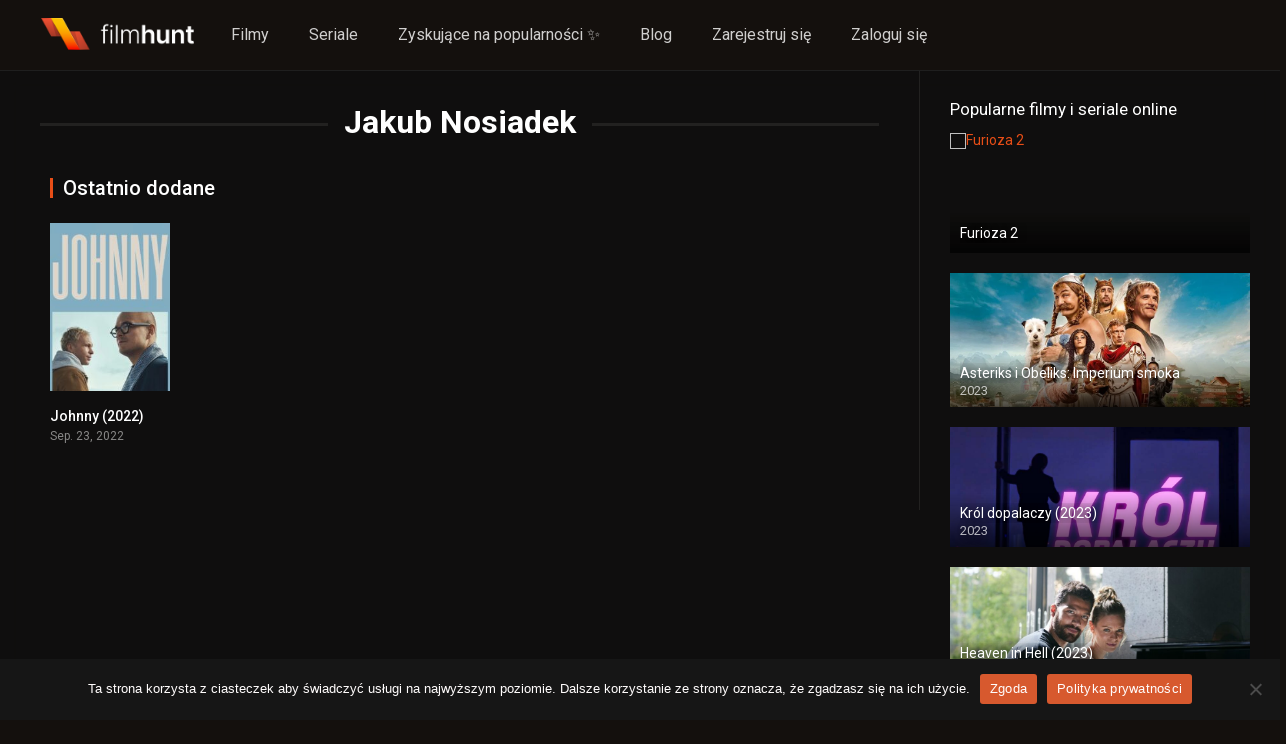

--- FILE ---
content_type: text/html; charset=UTF-8
request_url: https://filmhunt.pl/obsada/jakub-nosiadek/
body_size: 14267
content:
<!DOCTYPE html><html lang="pl-PL"><head><meta charset="UTF-8" /><link rel="stylesheet" media="print" onload="this.onload=null;this.media='all';" id="ao_optimized_gfonts" href="https://fonts.googleapis.com/css?family=Roboto%3A300%2C400%2C500%2C700&amp;display=swap"><link rel='apple-touch-icon' href='https://filmhunt.pl/wp-content/uploads/2023/02/filmhunt-favicon.jpg'/><meta name="apple-mobile-web-app-capable" content="yes"><meta name="apple-mobile-web-app-status-bar-style" content="black"><meta name="mobile-web-app-capable" content="yes"><meta name="viewport" content="width=device-width, initial-scale=1, shrink-to-fit=no"> <!-- mylead-verification: 36845a28d2e6f55fe27712e8b07c80cd --><meta name="theme-color" content="#000000"><link rel='shortcut icon' href='https://filmhunt.pl/wp-content/uploads/2023/02/filmhunt-favicon.jpg' type='image/x-icon' /><meta name='robots' content='index, follow, max-image-preview:large, max-snippet:-1, max-video-preview:-1' /> <!-- This site is optimized with the Yoast SEO plugin v24.4 - https://yoast.com/wordpress/plugins/seo/ --><link media="all" href="https://filmhunt.pl/wp-content/cache/autoptimize/autoptimize_1c74b51dece7aca3174a164378f30f93.php" rel="stylesheet"><title>Aktor Jakub Nosiadek - FilmHunt</title><meta name="description" content="- FilmHunt - FilmHunt to idealne miejsce dla miłośników kina, którzy szukają najnowszych i najbardziej popularnych filmów wideo na życzenie (VOD). Na naszej stronie znajdziesz ogromną bibliotekę filmów, w tym najnowsze premiery kinowe, kultowe klasyki, a także wiele innych interesujących tytułów." /><link rel="canonical" href="https://filmhunt.pl/obsada/jakub-nosiadek/" /><meta property="og:locale" content="pl_PL" /><meta property="og:type" content="article" /><meta property="og:title" content="Aktor Jakub Nosiadek - FilmHunt" /><meta property="og:description" content="- FilmHunt - FilmHunt to idealne miejsce dla miłośników kina, którzy szukają najnowszych i najbardziej popularnych filmów wideo na życzenie (VOD). Na naszej stronie znajdziesz ogromną bibliotekę filmów, w tym najnowsze premiery kinowe, kultowe klasyki, a także wiele innych interesujących tytułów." /><meta property="og:url" content="https://filmhunt.pl/obsada/jakub-nosiadek/" /><meta property="og:site_name" content="FilmHunt" /><meta property="og:image" content="https://filmhunt.pl/wp-content/uploads/2023/02/filmhunt-cover.jpg" /><meta property="og:image:width" content="1200" /><meta property="og:image:height" content="675" /><meta property="og:image:type" content="image/jpeg" /><meta name="twitter:card" content="summary_large_image" /><meta name="twitter:site" content="@filmhunt_pl" /> <script type="application/ld+json" class="yoast-schema-graph">{"@context":"https://schema.org","@graph":[{"@type":"CollectionPage","@id":"https://filmhunt.pl/obsada/jakub-nosiadek/","url":"https://filmhunt.pl/obsada/jakub-nosiadek/","name":"Aktor Jakub Nosiadek - FilmHunt","isPartOf":{"@id":"https://filmhunt.pl/#website"},"primaryImageOfPage":{"@id":"https://filmhunt.pl/obsada/jakub-nosiadek/#primaryimage"},"image":{"@id":"https://filmhunt.pl/obsada/jakub-nosiadek/#primaryimage"},"thumbnailUrl":"https://filmhunt.pl/wp-content/uploads/2023/05/zbzkNNViy1dH2jCLMok2DmHX8e9.jpg","description":"- FilmHunt - FilmHunt to idealne miejsce dla miłośników kina, którzy szukają najnowszych i najbardziej popularnych filmów wideo na życzenie (VOD). Na naszej stronie znajdziesz ogromną bibliotekę filmów, w tym najnowsze premiery kinowe, kultowe klasyki, a także wiele innych interesujących tytułów.","breadcrumb":{"@id":"https://filmhunt.pl/obsada/jakub-nosiadek/#breadcrumb"},"inLanguage":"pl-PL"},{"@type":"ImageObject","inLanguage":"pl-PL","@id":"https://filmhunt.pl/obsada/jakub-nosiadek/#primaryimage","url":"https://filmhunt.pl/wp-content/uploads/2023/05/zbzkNNViy1dH2jCLMok2DmHX8e9.jpg","contentUrl":"https://filmhunt.pl/wp-content/uploads/2023/05/zbzkNNViy1dH2jCLMok2DmHX8e9.jpg","width":780,"height":1167},{"@type":"BreadcrumbList","@id":"https://filmhunt.pl/obsada/jakub-nosiadek/#breadcrumb","itemListElement":[{"@type":"ListItem","position":1,"name":"Strona główna","item":"https://filmhunt.pl/"},{"@type":"ListItem","position":2,"name":"Jakub Nosiadek"}]},{"@type":"WebSite","@id":"https://filmhunt.pl/#website","url":"https://filmhunt.pl/","name":"FilmHunt","description":"Dla prawdziwych łowców filmowych przygód!","publisher":{"@id":"https://filmhunt.pl/#organization"},"alternateName":"FH","potentialAction":[{"@type":"SearchAction","target":{"@type":"EntryPoint","urlTemplate":"https://filmhunt.pl/?s={search_term_string}"},"query-input":{"@type":"PropertyValueSpecification","valueRequired":true,"valueName":"search_term_string"}}],"inLanguage":"pl-PL"},{"@type":"Organization","@id":"https://filmhunt.pl/#organization","name":"FilmHunt","alternateName":"FH","url":"https://filmhunt.pl/","logo":{"@type":"ImageObject","inLanguage":"pl-PL","@id":"https://filmhunt.pl/#/schema/logo/image/","url":"https://filmhunt.pl/wp-content/uploads/2023/02/filmhunt.jpg","contentUrl":"https://filmhunt.pl/wp-content/uploads/2023/02/filmhunt.jpg","width":440,"height":200,"caption":"FilmHunt"},"image":{"@id":"https://filmhunt.pl/#/schema/logo/image/"},"sameAs":["https://x.com/filmhunt_pl"]}]}</script> <!-- / Yoast SEO plugin. --><link href='https://fonts.gstatic.com' crossorigin='anonymous' rel='preconnect' /><link rel="alternate" type="application/rss+xml" title="FilmHunt &raquo; Kanał z wpisami" href="https://filmhunt.pl/feed/" /><link rel="alternate" type="application/rss+xml" title="FilmHunt &raquo; Kanał z komentarzami" href="https://filmhunt.pl/comments/feed/" /><link rel="alternate" type="application/rss+xml" title="Kanał FilmHunt &raquo; Jakub Nosiadek Obsada" href="https://filmhunt.pl/obsada/jakub-nosiadek/feed/" /><style id='wp-img-auto-sizes-contain-inline-css' type='text/css'>img:is([sizes=auto i],[sizes^="auto," i]){contain-intrinsic-size:3000px 1500px}</style><style id='wp-block-library-inline-css' type='text/css'>:root{--wp-block-synced-color:#7a00df;--wp-block-synced-color--rgb:122,0,223;--wp-bound-block-color:var(--wp-block-synced-color);--wp-editor-canvas-background:#ddd;--wp-admin-theme-color:#007cba;--wp-admin-theme-color--rgb:0,124,186;--wp-admin-theme-color-darker-10:#006ba1;--wp-admin-theme-color-darker-10--rgb:0,107,160.5;--wp-admin-theme-color-darker-20:#005a87;--wp-admin-theme-color-darker-20--rgb:0,90,135;--wp-admin-border-width-focus:2px}@media (min-resolution:192dpi){:root{--wp-admin-border-width-focus:1.5px}}.wp-element-button{cursor:pointer}:root .has-very-light-gray-background-color{background-color:#eee}:root .has-very-dark-gray-background-color{background-color:#313131}:root .has-very-light-gray-color{color:#eee}:root .has-very-dark-gray-color{color:#313131}:root .has-vivid-green-cyan-to-vivid-cyan-blue-gradient-background{background:linear-gradient(135deg,#00d084,#0693e3)}:root .has-purple-crush-gradient-background{background:linear-gradient(135deg,#34e2e4,#4721fb 50%,#ab1dfe)}:root .has-hazy-dawn-gradient-background{background:linear-gradient(135deg,#faaca8,#dad0ec)}:root .has-subdued-olive-gradient-background{background:linear-gradient(135deg,#fafae1,#67a671)}:root .has-atomic-cream-gradient-background{background:linear-gradient(135deg,#fdd79a,#004a59)}:root .has-nightshade-gradient-background{background:linear-gradient(135deg,#330968,#31cdcf)}:root .has-midnight-gradient-background{background:linear-gradient(135deg,#020381,#2874fc)}:root{--wp--preset--font-size--normal:16px;--wp--preset--font-size--huge:42px}.has-regular-font-size{font-size:1em}.has-larger-font-size{font-size:2.625em}.has-normal-font-size{font-size:var(--wp--preset--font-size--normal)}.has-huge-font-size{font-size:var(--wp--preset--font-size--huge)}.has-text-align-center{text-align:center}.has-text-align-left{text-align:left}.has-text-align-right{text-align:right}.has-fit-text{white-space:nowrap!important}#end-resizable-editor-section{display:none}.aligncenter{clear:both}.items-justified-left{justify-content:flex-start}.items-justified-center{justify-content:center}.items-justified-right{justify-content:flex-end}.items-justified-space-between{justify-content:space-between}.screen-reader-text{border:0;clip-path:inset(50%);height:1px;margin:-1px;overflow:hidden;padding:0;position:absolute;width:1px;word-wrap:normal!important}.screen-reader-text:focus{background-color:#ddd;clip-path:none;color:#444;display:block;font-size:1em;height:auto;left:5px;line-height:normal;padding:15px 23px 14px;text-decoration:none;top:5px;width:auto;z-index:100000}html:where(.has-border-color){border-style:solid}html:where([style*=border-top-color]){border-top-style:solid}html:where([style*=border-right-color]){border-right-style:solid}html:where([style*=border-bottom-color]){border-bottom-style:solid}html:where([style*=border-left-color]){border-left-style:solid}html:where([style*=border-width]){border-style:solid}html:where([style*=border-top-width]){border-top-style:solid}html:where([style*=border-right-width]){border-right-style:solid}html:where([style*=border-bottom-width]){border-bottom-style:solid}html:where([style*=border-left-width]){border-left-style:solid}html:where(img[class*=wp-image-]){height:auto;max-width:100%}:where(figure){margin:0 0 1em}html:where(.is-position-sticky){--wp-admin--admin-bar--position-offset:var(--wp-admin--admin-bar--height,0px)}@media screen and (max-width:600px){html:where(.is-position-sticky){--wp-admin--admin-bar--position-offset:0px}}</style><style id='global-styles-inline-css' type='text/css'>:root{--wp--preset--aspect-ratio--square:1;--wp--preset--aspect-ratio--4-3:4/3;--wp--preset--aspect-ratio--3-4:3/4;--wp--preset--aspect-ratio--3-2:3/2;--wp--preset--aspect-ratio--2-3:2/3;--wp--preset--aspect-ratio--16-9:16/9;--wp--preset--aspect-ratio--9-16:9/16;--wp--preset--color--black:#000;--wp--preset--color--cyan-bluish-gray:#abb8c3;--wp--preset--color--white:#fff;--wp--preset--color--pale-pink:#f78da7;--wp--preset--color--vivid-red:#cf2e2e;--wp--preset--color--luminous-vivid-orange:#ff6900;--wp--preset--color--luminous-vivid-amber:#fcb900;--wp--preset--color--light-green-cyan:#7bdcb5;--wp--preset--color--vivid-green-cyan:#00d084;--wp--preset--color--pale-cyan-blue:#8ed1fc;--wp--preset--color--vivid-cyan-blue:#0693e3;--wp--preset--color--vivid-purple:#9b51e0;--wp--preset--gradient--vivid-cyan-blue-to-vivid-purple:linear-gradient(135deg,#0693e3 0%,#9b51e0 100%);--wp--preset--gradient--light-green-cyan-to-vivid-green-cyan:linear-gradient(135deg,#7adcb4 0%,#00d082 100%);--wp--preset--gradient--luminous-vivid-amber-to-luminous-vivid-orange:linear-gradient(135deg,#fcb900 0%,#ff6900 100%);--wp--preset--gradient--luminous-vivid-orange-to-vivid-red:linear-gradient(135deg,#ff6900 0%,#cf2e2e 100%);--wp--preset--gradient--very-light-gray-to-cyan-bluish-gray:linear-gradient(135deg,#eee 0%,#a9b8c3 100%);--wp--preset--gradient--cool-to-warm-spectrum:linear-gradient(135deg,#4aeadc 0%,#9778d1 20%,#cf2aba 40%,#ee2c82 60%,#fb6962 80%,#fef84c 100%);--wp--preset--gradient--blush-light-purple:linear-gradient(135deg,#ffceec 0%,#9896f0 100%);--wp--preset--gradient--blush-bordeaux:linear-gradient(135deg,#fecda5 0%,#fe2d2d 50%,#6b003e 100%);--wp--preset--gradient--luminous-dusk:linear-gradient(135deg,#ffcb70 0%,#c751c0 50%,#4158d0 100%);--wp--preset--gradient--pale-ocean:linear-gradient(135deg,#fff5cb 0%,#b6e3d4 50%,#33a7b5 100%);--wp--preset--gradient--electric-grass:linear-gradient(135deg,#caf880 0%,#71ce7e 100%);--wp--preset--gradient--midnight:linear-gradient(135deg,#020381 0%,#2874fc 100%);--wp--preset--font-size--small:13px;--wp--preset--font-size--medium:20px;--wp--preset--font-size--large:36px;--wp--preset--font-size--x-large:42px;--wp--preset--spacing--20:.44rem;--wp--preset--spacing--30:.67rem;--wp--preset--spacing--40:1rem;--wp--preset--spacing--50:1.5rem;--wp--preset--spacing--60:2.25rem;--wp--preset--spacing--70:3.38rem;--wp--preset--spacing--80:5.06rem;--wp--preset--shadow--natural:6px 6px 9px rgba(0,0,0,.2);--wp--preset--shadow--deep:12px 12px 50px rgba(0,0,0,.4);--wp--preset--shadow--sharp:6px 6px 0px rgba(0,0,0,.2);--wp--preset--shadow--outlined:6px 6px 0px -3px #fff,6px 6px #000;--wp--preset--shadow--crisp:6px 6px 0px #000}:where(.is-layout-flex){gap:.5em}:where(.is-layout-grid){gap:.5em}body .is-layout-flex{display:flex}.is-layout-flex{flex-wrap:wrap;align-items:center}.is-layout-flex>:is(*,div){margin:0}body .is-layout-grid{display:grid}.is-layout-grid>:is(*,div){margin:0}:where(.wp-block-columns.is-layout-flex){gap:2em}:where(.wp-block-columns.is-layout-grid){gap:2em}:where(.wp-block-post-template.is-layout-flex){gap:1.25em}:where(.wp-block-post-template.is-layout-grid){gap:1.25em}.has-black-color{color:var(--wp--preset--color--black) !important}.has-cyan-bluish-gray-color{color:var(--wp--preset--color--cyan-bluish-gray) !important}.has-white-color{color:var(--wp--preset--color--white) !important}.has-pale-pink-color{color:var(--wp--preset--color--pale-pink) !important}.has-vivid-red-color{color:var(--wp--preset--color--vivid-red) !important}.has-luminous-vivid-orange-color{color:var(--wp--preset--color--luminous-vivid-orange) !important}.has-luminous-vivid-amber-color{color:var(--wp--preset--color--luminous-vivid-amber) !important}.has-light-green-cyan-color{color:var(--wp--preset--color--light-green-cyan) !important}.has-vivid-green-cyan-color{color:var(--wp--preset--color--vivid-green-cyan) !important}.has-pale-cyan-blue-color{color:var(--wp--preset--color--pale-cyan-blue) !important}.has-vivid-cyan-blue-color{color:var(--wp--preset--color--vivid-cyan-blue) !important}.has-vivid-purple-color{color:var(--wp--preset--color--vivid-purple) !important}.has-black-background-color{background-color:var(--wp--preset--color--black) !important}.has-cyan-bluish-gray-background-color{background-color:var(--wp--preset--color--cyan-bluish-gray) !important}.has-white-background-color{background-color:var(--wp--preset--color--white) !important}.has-pale-pink-background-color{background-color:var(--wp--preset--color--pale-pink) !important}.has-vivid-red-background-color{background-color:var(--wp--preset--color--vivid-red) !important}.has-luminous-vivid-orange-background-color{background-color:var(--wp--preset--color--luminous-vivid-orange) !important}.has-luminous-vivid-amber-background-color{background-color:var(--wp--preset--color--luminous-vivid-amber) !important}.has-light-green-cyan-background-color{background-color:var(--wp--preset--color--light-green-cyan) !important}.has-vivid-green-cyan-background-color{background-color:var(--wp--preset--color--vivid-green-cyan) !important}.has-pale-cyan-blue-background-color{background-color:var(--wp--preset--color--pale-cyan-blue) !important}.has-vivid-cyan-blue-background-color{background-color:var(--wp--preset--color--vivid-cyan-blue) !important}.has-vivid-purple-background-color{background-color:var(--wp--preset--color--vivid-purple) !important}.has-black-border-color{border-color:var(--wp--preset--color--black) !important}.has-cyan-bluish-gray-border-color{border-color:var(--wp--preset--color--cyan-bluish-gray) !important}.has-white-border-color{border-color:var(--wp--preset--color--white) !important}.has-pale-pink-border-color{border-color:var(--wp--preset--color--pale-pink) !important}.has-vivid-red-border-color{border-color:var(--wp--preset--color--vivid-red) !important}.has-luminous-vivid-orange-border-color{border-color:var(--wp--preset--color--luminous-vivid-orange) !important}.has-luminous-vivid-amber-border-color{border-color:var(--wp--preset--color--luminous-vivid-amber) !important}.has-light-green-cyan-border-color{border-color:var(--wp--preset--color--light-green-cyan) !important}.has-vivid-green-cyan-border-color{border-color:var(--wp--preset--color--vivid-green-cyan) !important}.has-pale-cyan-blue-border-color{border-color:var(--wp--preset--color--pale-cyan-blue) !important}.has-vivid-cyan-blue-border-color{border-color:var(--wp--preset--color--vivid-cyan-blue) !important}.has-vivid-purple-border-color{border-color:var(--wp--preset--color--vivid-purple) !important}.has-vivid-cyan-blue-to-vivid-purple-gradient-background{background:var(--wp--preset--gradient--vivid-cyan-blue-to-vivid-purple) !important}.has-light-green-cyan-to-vivid-green-cyan-gradient-background{background:var(--wp--preset--gradient--light-green-cyan-to-vivid-green-cyan) !important}.has-luminous-vivid-amber-to-luminous-vivid-orange-gradient-background{background:var(--wp--preset--gradient--luminous-vivid-amber-to-luminous-vivid-orange) !important}.has-luminous-vivid-orange-to-vivid-red-gradient-background{background:var(--wp--preset--gradient--luminous-vivid-orange-to-vivid-red) !important}.has-very-light-gray-to-cyan-bluish-gray-gradient-background{background:var(--wp--preset--gradient--very-light-gray-to-cyan-bluish-gray) !important}.has-cool-to-warm-spectrum-gradient-background{background:var(--wp--preset--gradient--cool-to-warm-spectrum) !important}.has-blush-light-purple-gradient-background{background:var(--wp--preset--gradient--blush-light-purple) !important}.has-blush-bordeaux-gradient-background{background:var(--wp--preset--gradient--blush-bordeaux) !important}.has-luminous-dusk-gradient-background{background:var(--wp--preset--gradient--luminous-dusk) !important}.has-pale-ocean-gradient-background{background:var(--wp--preset--gradient--pale-ocean) !important}.has-electric-grass-gradient-background{background:var(--wp--preset--gradient--electric-grass) !important}.has-midnight-gradient-background{background:var(--wp--preset--gradient--midnight) !important}.has-small-font-size{font-size:var(--wp--preset--font-size--small) !important}.has-medium-font-size{font-size:var(--wp--preset--font-size--medium) !important}.has-large-font-size{font-size:var(--wp--preset--font-size--large) !important}.has-x-large-font-size{font-size:var(--wp--preset--font-size--x-large) !important}</style><style id='classic-theme-styles-inline-css' type='text/css'>/*! This file is auto-generated */.wp-block-button__link{color:#fff;background-color:#32373c;border-radius:9999px;box-shadow:none;text-decoration:none;padding:calc(.667em + 2px) calc(1.333em + 2px);font-size:1.125em}.wp-block-file__button{background:#32373c;color:#fff;text-decoration:none}</style><style id='akismet-widget-style-inline-css' type='text/css'>.a-stats{--akismet-color-mid-green:#357b49;--akismet-color-white:#fff;--akismet-color-light-grey:#f6f7f7;max-width:350px;width:auto}.a-stats *{all:unset;box-sizing:border-box}.a-stats strong{font-weight:600}.a-stats a.a-stats__link,.a-stats a.a-stats__link:visited,.a-stats a.a-stats__link:active{background:var(--akismet-color-mid-green);border:none;box-shadow:none;border-radius:8px;color:var(--akismet-color-white);cursor:pointer;display:block;font-family:-apple-system,BlinkMacSystemFont,'Segoe UI','Roboto','Oxygen-Sans','Ubuntu','Cantarell','Helvetica Neue',sans-serif;font-weight:500;padding:12px;text-align:center;text-decoration:none;transition:all .2s ease}.widget .a-stats a.a-stats__link:focus{background:var(--akismet-color-mid-green);color:var(--akismet-color-white);text-decoration:none}.a-stats a.a-stats__link:hover{filter:brightness(110%);box-shadow:0 4px 12px rgba(0,0,0,.06),0 0 2px rgba(0,0,0,.16)}.a-stats .count{color:var(--akismet-color-white);display:block;font-size:1.5em;line-height:1.4;padding:0 13px;white-space:nowrap}</style> <script type="text/javascript" id="cookie-notice-front-js-before">var cnArgs={"ajaxUrl":"https:\/\/filmhunt.pl\/wp-admin\/admin-ajax.php","nonce":"aa63ab6254","hideEffect":"slide","position":"bottom","onScroll":false,"onScrollOffset":100,"onClick":false,"cookieName":"cookie_notice_accepted","cookieTime":2592000,"cookieTimeRejected":2592000,"globalCookie":false,"redirection":false,"cache":false,"revokeCookies":false,"revokeCookiesOpt":"automatic"};</script> <script type="text/javascript" src="https://filmhunt.pl/wp-content/plugins/cookie-notice/js/front.min.js" id="cookie-notice-front-js"></script> <script type="text/javascript" src="https://filmhunt.pl/wp-includes/js/jquery/jquery.min.js" id="jquery-core-js"></script> <script type="text/javascript" src="https://filmhunt.pl/wp-includes/js/jquery/jquery-migrate.min.js" id="jquery-migrate-js"></script> <script type="text/javascript" src="https://filmhunt.pl/wp-content/cache/autoptimize/autoptimize_single_c3acbd4a87d123bc6b7e4ef753e63570.php" id="lazyload-js"></script> <script type="text/javascript" src="https://filmhunt.pl/wp-content/cache/autoptimize/autoptimize_single_971c9dba00bafafbbefeec7e58dfc432.php" id="scrollbar-js"></script> <script type="text/javascript" src="https://filmhunt.pl/wp-content/cache/autoptimize/autoptimize_single_56e770f95a9cb2ce06d6b044f93c24fa.php" id="owl-carousel-js"></script> <script type="text/javascript" src="https://filmhunt.pl/wp-content/cache/autoptimize/autoptimize_single_3665ff6f8d2bf5a2af3de5d6e333a7c0.php" id="idTabs-js"></script> <script type="text/javascript" src="https://filmhunt.pl/wp-content/cache/autoptimize/autoptimize_single_6ceeb6d8b500945a6aaea27f52f6f5e6.php" id="dtRepeat-js"></script> <script type="text/javascript" id="dt_main_ajax-js-extra">var dtAjax={"url":"/wp-admin/admin-ajax.php","player_api":"https://filmhunt.pl/wp-json/dooplayer/v2/","play_ajaxmd":"1","play_method":"admin_ajax","googlercptc":null,"classitem":"6","loading":"\u0141adowanie...","afavorites":"Dodaj do ulubionych","rfavorites":"Usuni\u0119cie ulubionych","views":"Wy\u015bwietlenia","remove":"Usu\u0144","isawit":"Widzia\u0142em to","send":"Data send...","updating":"Aktualizacja danych...","error":"B\u0142\u0105d","pending":"Przegl\u0105d w toku","ltipe":"Pobierz","sending":"Wysy\u0142anie danych","enabled":"W\u0142\u0105cz","disabled":"Wy\u0142\u0105czenie","trash":"Usu\u0144","lshared":"Udost\u0119pnione linki","ladmin":"Zarz\u0105dzaj oczekuj\u0105cymi \u0142\u0105czami","sendingrep":"Prosz\u0119 czeka\u0107, wysy\u0142anie danych...","ready":"Gotowe","deletelin":"Czy naprawd\u0119 chcesz usun\u0105\u0107 ten link?"};</script> <script type="text/javascript" src="https://filmhunt.pl/wp-content/themes/dooplay/assets/js/front.ajax.min.js" id="dt_main_ajax-js"></script> <link rel="https://api.w.org/" href="https://filmhunt.pl/wp-json/" /><link rel="alternate" title="JSON" type="application/json" href="https://filmhunt.pl/wp-json/wp/v2/dtcast/2912" /><link rel="EditURI" type="application/rsd+xml" title="RSD" href="https://filmhunt.pl/xmlrpc.php?rsd" /><meta name="generator" content="WordPress 6.9" /> <script type="text/javascript">jQuery(document).ready(function(a){"false"==dtGonza.mobile&&a(window).load(function(){a(".scrolling").mCustomScrollbar({theme:"minimal-dark",scrollInertia:200,scrollButtons:{enable:!0},callbacks:{onTotalScrollOffset:100,alwaysTriggerOffsets:!1}})})});</script> <style type='text/css'>body{font-family:"Roboto",sans-serif}body{background-color:#14100d}header.main .hbox,#contenedor,footer.main .fbox{max-width:1500px}a,.home-blog-post .entry-date .date,.top-imdb-item:hover>.title a,.module .content .items .item .data h3 a:hover,.head-main-nav ul.main-header li:hover>a,.login_box .box a.register{color:#e84e17}.nav_items_module a.btn:hover,.pagination span.current,.w_item_b a:hover>.data .wextra b:before,.comment-respond h3:before,footer.main .fbox .fmenu ul li a:hover{color:#e84e17}header.main .hbox .search form button[type=submit]:hover,.loading,#seasons .se-c .se-a ul.episodios li .episodiotitle a:hover,.sgeneros a:hover,.page_user nav.user ul li a:hover{color:#e84e17}footer.main .fbox .fmenu ul li.current-menu-item a,.posts .meta .autor i,.pag_episodes .item a:hover,a.link_a:hover,ul.smenu li a:hover{color:#e84e17}header.responsive .nav a.active:before,header.responsive .search a.active:before,.dtuser a.clicklogin:hover,.menuresp .menu ul.resp li a:hover,.menuresp .menu ul.resp li ul.sub-menu li a:hover{color:#e84e17}.sl-wrapper a:before,table.account_links tbody td a:hover,.dt_mainmeta nav.genres ul li a:hover{color:#e84e17}.dt_mainmeta nav.genres ul li.current-cat a:before,.dooplay_player .options ul li:hover span.title{color:#e84e17}.head-main-nav ul.main-header li ul.sub-menu li a:hover,form.form-resp-ab button[type=submit]:hover>span,.sidebar aside.widget ul li a:hover{color:#e84e17}header.top_imdb h1.top-imdb-h1 span,article.post .information .meta span.autor,.w_item_c a:hover>.rating i,span.comment-author-link,.pagination a:hover{color:#e84e17}.letter_home ul.glossary li a:hover,.letter_home ul.glossary li a.active,.user_control a.in-list{color:#e84e17}.headitems a#dooplay_signout:hover,.login_box .box a#c_loginbox:hover{color:#e84e17}.report_modal .box .form form fieldset label:hover>span.title{color:#e84e17}.linktabs ul li a.selected,ul.smenu li a.selected,a.liked,.module .content header span a.see-all,.page_user nav.user ul li a.selected,.dt_mainmeta nav.releases ul li a:hover{background:#e84e17}a.see_all,p.form-submit input[type=submit]:hover,.report-video-form fieldset input[type=submit],a.mtoc,.contact .wrapper fieldset input[type=submit],span.item_type,a.main{background:#e84e17}.post-comments .comment-reply-link:hover,#seasons .se-c .se-q span.se-o,#edit_link .box .form_edit .cerrar a:hover{background:#e84e17}.user_edit_control ul li a.selected,form.update_profile fieldset input[type=submit],.page_user .content .paged a.load_more:hover,#edit_link .box .form_edit fieldset input[type=submit]{background:#e84e17}.login_box .box input[type=submit],.form_post_lik .control .left a.add_row:hover,.form_post_lik .table table tbody tr td a.remove_row:hover,.form_post_lik .control .right input[type=submit]{background:#e84e17}#dt_contenedor{background-color:#14100d}.plyr input[type=range]::-ms-fill-lower{background:#e84e17}.menuresp .menu .user a.ctgs,.menuresp .menu .user .logout a:hover{background:#e84e17}.plyr input[type=range]:active::-webkit-slider-thumb{background:#e84e17}.plyr input[type=range]:active::-moz-range-thumb{background:#e84e17}.plyr input[type=range]:active::-ms-thumb{background:#e84e17}.tagcloud a:hover,ul.abc li a:hover,ul.abc li a.select,{background:#e84e17}.featu{background:#00be08}.report_modal .box .form form fieldset input[type=submit]{background-color:#e84e17}.contact .wrapper fieldset input[type=text]:focus,.contact .wrapper fieldset textarea:focus,header.main .hbox .dt_user ul li ul li:hover>a,.login_box .box a.register{border-color:#e84e17}.module .content header h1{border-color:#e84e17}.module .content header h2{border-color:#e84e17}a.see_all{border-color:#e84e17}.top-imdb-list h3{border-color:#e84e17}.user_edit_control ul li a.selected:before{border-top-color:#e84e17}header.main .loading{color:#fff!important}.starstruck .star-on-png:before{color:#e84e17}.dooplay_player{border-bottom:none}footer.main .fcmpbox .primary .fotlogo{max-width:480px}</style><noscript><style>.lazyload[data-src]{display:none !important}</style></noscript><style>.lazyload{background-image:none !important}.lazyload:before{background-image:none !important}</style><style type="text/css" id="wp-custom-css">.header-banner{padding-top:30px;padding-bottom:50px}@media (min-width:980px){.header-banner{padding-top:127px;padding-bottom:180px;overflow:hidden}}.banner-content{position:relative;width:80%;display:flex;flex-direction:column;justify-content:center;margin:0 auto}@media (min-width:980px){.banner-content{width:856px}}.banner-left-image{position:absolute;top:-120px;width:478px;opacity:.4!important;right:-90px;display:none}.banner-right-image{position:absolute;top:150px;width:478px;opacity:.4!important;left:0;display:none}@media (min-width:980px){.banner-left-image{display:block}.banner-right-image{display:block}}.banner-small-text{z-index:1;font-style:normal;font-weight:600;font-size:10px;line-height:12px;letter-spacing:.28em;color:#8a8a8a}.banner-hight-text{z-index:1;margin-top:16px;font-weight:600;font-size:40px;line-height:44px;letter-spacing:-.02em;color:#fff}@media (min-width:980px){.banner-hight-text{font-size:80px;line-height:80px}}.banner-hight-text span{color:#fa6800;display:block}.banner-search-form{z-index:1;margin-top:24px;width:100%;position:relative}@media (min-width:980px){.banner-search-form{margin-top:78px}}.banner-search-form input{padding:6px 50px 6px 6px;font-weight:600;font-size:12px;line-height:22px;width:100%;color:gray;background:#fff;border:4px solid #eaeaea;border-radius:8px}@media (min-width:980px){.banner-search-form input{padding:24px 150px 24px 24px;font-size:16px;line-height:20px}}.banner-btn-submit{display:flex;align-items:center;padding:8px 12px;position:absolute;background:#fa6800;border:1px solid #d06213;border-radius:8px;cursor:pointer;font-weight:500;font-size:12px;line-height:14px;color:#fff;right:8px;top:5px}@media (min-width:980px){.banner-btn-submit{right:24px;top:14px;padding:12px 16px;font-size:16px;line-height:20px}}header.main{background:0 0;border:0;box-shadow:none;backdrop-filter:none}header.main .hbox .logo{background:0 0}header.main .hbox{max-width:100%;padding:0 24px}</style><!-- Google tag (gtag.js) --> <script async src="https://www.googletagmanager.com/gtag/js?id=G-EK25GKXGP6"></script> <script>window.dataLayer=window.dataLayer||[];function gtag(){dataLayer.push(arguments);}gtag('js',new Date());gtag('config','G-EK25GKXGP6');</script> </head><body class="archive tax-dtcast term-jakub-nosiadek term-2912 wp-theme-dooplay cookies-not-set"><div id="dt_contenedor"><header id="header" class="main"><div class="hbox"><div class="fix-hidden"><div class="logo"> <a href="https://filmhunt.pl"><noscript><img src='https://filmhunt.pl/wp-content/uploads/2023/02/filmhunt-2.png' alt='FilmHunt'/></noscript><img class="lazyload" src='data:image/svg+xml,%3Csvg%20xmlns=%22http://www.w3.org/2000/svg%22%20viewBox=%220%200%20210%20140%22%3E%3C/svg%3E' data-src='https://filmhunt.pl/wp-content/uploads/2023/02/filmhunt-2.png' alt='FilmHunt'/></a></div><div class="head-main-nav"><div class="menu-base-container"><ul id="main_header" class="main-header"><li id="menu-item-103" class="menu-item menu-item-type-custom menu-item-object-custom menu-item-103"><a href="https://filmhunt.pl/index.php/filmy/">Filmy</a></li><li id="menu-item-104" class="menu-item menu-item-type-custom menu-item-object-custom menu-item-104"><a href="https://filmhunt.pl/index.php/seriale/">Seriale</a></li><li id="menu-item-93" class="menu-item menu-item-type-post_type menu-item-object-page menu-item-93"><a href="https://filmhunt.pl/trending/">Zyskujące na popularności ✨</a></li><li id="menu-item-90" class="menu-item menu-item-type-post_type menu-item-object-page menu-item-90"><a href="https://filmhunt.pl/blog/">Blog</a></li><li id="menu-item-654" class="menu-item menu-item-type-post_type menu-item-object-page menu-item-654"><a href="https://filmhunt.pl/rejestracja/">Zarejestruj się</a></li><li id="menu-item-666" class="menu-item menu-item-type-post_type menu-item-object-page menu-item-666"><a href="https://filmhunt.pl/logowanie/">Zaloguj się</a></li></ul></div></div><div class="headitems "><div id="advc-menu" class="search"><form method="get" id="searchform" action="https://filmhunt.pl"> <input type="text" placeholder="Szukaj..." name="s" id="s" value="" autocomplete="off"> <button class="search-button" type="submit"><span class="fas fa-search"></span></button></form></div> <!-- end search --> <!-- end dt_user --></div></div><div class="live-search ltr"></div></div></header><div class="fixheadresp"><header class="responsive"><div class="nav"><a class="aresp nav-resp"></a></div><div class="search"><a class="aresp search-resp"></a></div><div class="logo"> <a href="https://filmhunt.pl/"><noscript><img src='https://filmhunt.pl/wp-content/uploads/2023/02/filmhunt-2.png' alt='FilmHunt'/></noscript><img class="lazyload" src='data:image/svg+xml,%3Csvg%20xmlns=%22http://www.w3.org/2000/svg%22%20viewBox=%220%200%20210%20140%22%3E%3C/svg%3E' data-src='https://filmhunt.pl/wp-content/uploads/2023/02/filmhunt-2.png' alt='FilmHunt'/></a></div> <script>document.addEventListener("DOMContentLoaded",function(){if(window.location.pathname!=='/'){document.querySelector('#header-banner').remove()}});</script> </header><div class="search_responsive"><form method="get" id="form-search-resp" class="form-resp-ab" action="https://filmhunt.pl"> <input type="text" placeholder="Szukaj..." name="s" id="ms" value="" autocomplete="off"> <button type="submit" class="search-button"><span class="fas fa-search"></span></button></form><div class="live-search"></div></div><div id="arch-menu" class="menuresp"><div class="menu"><div class="menu-base-container"><ul id="main_header" class="resp"><li class="menu-item menu-item-type-custom menu-item-object-custom menu-item-103"><a href="https://filmhunt.pl/index.php/filmy/">Filmy</a></li><li class="menu-item menu-item-type-custom menu-item-object-custom menu-item-104"><a href="https://filmhunt.pl/index.php/seriale/">Seriale</a></li><li class="menu-item menu-item-type-post_type menu-item-object-page menu-item-93"><a href="https://filmhunt.pl/trending/">Zyskujące na popularności ✨</a></li><li class="menu-item menu-item-type-post_type menu-item-object-page menu-item-90"><a href="https://filmhunt.pl/blog/">Blog</a></li><li class="menu-item menu-item-type-post_type menu-item-object-page menu-item-654"><a href="https://filmhunt.pl/rejestracja/">Zarejestruj się</a></li><li class="menu-item menu-item-type-post_type menu-item-object-page menu-item-666"><a href="https://filmhunt.pl/logowanie/">Zaloguj się</a></li></ul></div></div></div></div><div id="contenedor"><div id="header-banner" class="header-banner"><div class="banner-content"><div class="banner-small-text">FILMY ONLINE / SERIALE / RECENZJE / ZAPOWIEDZI</div><div class="banner-hight-text"> Wyszukuj ulubione <span>filmy online 🍿</span></div><form class="banner-search-form" action="https://filmhunt.pl/"> <input class="search-input" type="text" name="s" placeholder="Znajdź swoje ulubione filmy i seriale..." value="" spellcheck="false"> <button type="submit" id="" class="banner-btn-submit">Wyszukaj</button></form> <noscript><img src="https://filmhunt.pl/wp-content/uploads/2023/05/header-bg.png" alt="Oglądaj ulubione filmy online" class="banner-left-image"></noscript><img src='data:image/svg+xml,%3Csvg%20xmlns=%22http://www.w3.org/2000/svg%22%20viewBox=%220%200%20210%20140%22%3E%3C/svg%3E' data-src="https://filmhunt.pl/wp-content/uploads/2023/05/header-bg.png" alt="Oglądaj ulubione filmy online" class="lazyload banner-left-image"></div> <noscript><img src="https://filmhunt.pl/wp-content/uploads/2023/05/samuel-regan-asante-wMkaMXTJjlQ-unsplash-2.png" alt="Oglądaj ulubione filmy online" class="banner-right-image"></noscript><img src='data:image/svg+xml,%3Csvg%20xmlns=%22http://www.w3.org/2000/svg%22%20viewBox=%220%200%20210%20140%22%3E%3C/svg%3E' data-src="https://filmhunt.pl/wp-content/uploads/2023/05/samuel-regan-asante-wMkaMXTJjlQ-unsplash-2.png" alt="Oglądaj ulubione filmy online" class="lazyload banner-right-image"></div><div class="login_box"><div class="box"> <a id="c_loginbox"><i class="fas fa-times"></i></a><h3>Zaloguj się na swoje konto</h3><form method="post" id="dooplay_login_user"><fieldset class="user"><input type="text" name="log" placeholder="Nazwa użytkownika"></fieldset><fieldset class="password"><input type="password" name="pwd" placeholder="Hasło"></fieldset> <label><input name="rmb" type="checkbox" id="rememberme" value="forever" checked> Pamiętaj o mnie</label><fieldset class="submit"><input id="dooplay_login_btn" data-btntext="Zaloguj się" type="submit" value="Zaloguj się"></fieldset> <a class="register" href="https://filmhunt.pl/account/?action=sign-in">Zarejestruj nowe konto</a> <label><a class="pteks" href="https://filmhunt.pl/wp-login.php?action=lostpassword">Zgubiłeś hasło?</a></label> <input type="hidden" name="red" value="https://filmhunt.pl/obsada/jakub-nosiadek/"> <input type="hidden" name="action" value="dooplay_login"></form></div></div><div class="module"><div class="content right full"><h1 class="heading-archive">Jakub Nosiadek</h1><div class="desc_category"></div><header><h2>Ostatnio dodane</h2></header><div class="items full"><article id="post-773" class="item movies"><div class="poster"> <noscript><img src="https://filmhunt.pl/wp-content/uploads/2023/05/zbzkNNViy1dH2jCLMok2DmHX8e9-185x278.jpg" alt="Johnny (2022)"></noscript><img class="lazyload" src='data:image/svg+xml,%3Csvg%20xmlns=%22http://www.w3.org/2000/svg%22%20viewBox=%220%200%20210%20140%22%3E%3C/svg%3E' data-src="https://filmhunt.pl/wp-content/uploads/2023/05/zbzkNNViy1dH2jCLMok2DmHX8e9-185x278.jpg" alt="Johnny (2022)"><div class="rating">7</div><div class="mepo"></div> <a href="https://filmhunt.pl/filmy/johnny-2022/"><div class="see play3"></div></a></div><div class="data"><h3><a href="https://filmhunt.pl/filmy/johnny-2022/">Johnny (2022)</a></h3> <span>Sep. 23, 2022</span></div></article></div></div><div class="sidebar right scrolling"><div class="fixed-sidebar-blank"><aside id="dtw_content_views-4" class="widget doothemes_widget"><h2 class="widget-title">Popularne filmy i seriale online</h2><div class="dtw_content dt_views_count"><article class="w_item_a" id="post-591"> <a href="https://filmhunt.pl/filmy/furioza-2/"><div class="image"> <noscript><img src="https://cdn.galleries.smcloud.net/t/galleries/gf-L4ku-rBd8-BdgF_furioza-664x442.jpg" alt="Furioza 2" /></noscript><img class="lazyload" src='data:image/svg+xml,%3Csvg%20xmlns=%22http://www.w3.org/2000/svg%22%20viewBox=%220%200%20210%20140%22%3E%3C/svg%3E' data-src="https://cdn.galleries.smcloud.net/t/galleries/gf-L4ku-rBd8-BdgF_furioza-664x442.jpg" alt="Furioza 2" /><div class="data"><h3>Furioza 2</h3></div></div> </a></article><article class="w_item_a" id="post-68"> <a href="https://filmhunt.pl/filmy/asterix-obelix-imperium-smoka/"><div class="image"> <noscript><img src="https://image.tmdb.org/t/p/w780/cUTvbBsKur4gUXQprQpamR2jpBv.jpg" alt="Asteriks i Obeliks: Imperium smoka" /></noscript><img class="lazyload" src='data:image/svg+xml,%3Csvg%20xmlns=%22http://www.w3.org/2000/svg%22%20viewBox=%220%200%20210%20140%22%3E%3C/svg%3E' data-src="https://image.tmdb.org/t/p/w780/cUTvbBsKur4gUXQprQpamR2jpBv.jpg" alt="Asteriks i Obeliks: Imperium smoka" /><div class="data"><h3>Asteriks i Obeliks: Imperium smoka</h3> <span class="wdate">2023</span></div> <span class="quality">4K</span></div> </a></article><article class="w_item_a" id="post-592"> <a href="https://filmhunt.pl/filmy/krol-dopalaczy-2023/"><div class="image"> <noscript><img src="https://filmhunt.pl/wp-content/uploads/2023/01/HFrw0ijmkHYdpHabKEze_930_620.jpg" alt="Król dopalaczy (2023)" /></noscript><img class="lazyload" src='data:image/svg+xml,%3Csvg%20xmlns=%22http://www.w3.org/2000/svg%22%20viewBox=%220%200%20210%20140%22%3E%3C/svg%3E' data-src="https://filmhunt.pl/wp-content/uploads/2023/01/HFrw0ijmkHYdpHabKEze_930_620.jpg" alt="Król dopalaczy (2023)" /><div class="data"><h3>Król dopalaczy (2023)</h3> <span class="wdate">2023</span></div></div> </a></article><article class="w_item_a" id="post-157"> <a href="https://filmhunt.pl/filmy/heaven-in-hell-2023/"><div class="image"> <noscript><img src="https://filmhunt.pl/wp-content/uploads/2023/02/heaven-in-hell-boczarska-sousina-830x475-1.jpg" alt="Heaven in Hell (2023)" /></noscript><img class="lazyload" src='data:image/svg+xml,%3Csvg%20xmlns=%22http://www.w3.org/2000/svg%22%20viewBox=%220%200%20210%20140%22%3E%3C/svg%3E' data-src="https://filmhunt.pl/wp-content/uploads/2023/02/heaven-in-hell-boczarska-sousina-830x475-1.jpg" alt="Heaven in Hell (2023)" /><div class="data"><h3>Heaven in Hell (2023)</h3> <span class="wdate">2023</span></div></div> </a></article><article class="w_item_a" id="post-589"> <a href="https://filmhunt.pl/filmy/pokusa-2023/"><div class="image"> <noscript><img src="https://image.tmdb.org/t/p/w780/udW2Ru26JrlKaBssVRcwCK9XoY4.jpg" alt="Pokusa" /></noscript><img class="lazyload" src='data:image/svg+xml,%3Csvg%20xmlns=%22http://www.w3.org/2000/svg%22%20viewBox=%220%200%20210%20140%22%3E%3C/svg%3E' data-src="https://image.tmdb.org/t/p/w780/udW2Ru26JrlKaBssVRcwCK9XoY4.jpg" alt="Pokusa" /><div class="data"><h3>Pokusa</h3> <span class="wdate">2023</span></div></div> </a></article><article class="w_item_a" id="post-70"> <a href="https://filmhunt.pl/filmy/john-wick-chapter-4/"><div class="image"> <noscript><img src="https://image.tmdb.org/t/p/w780/e8BCc8Jk11dnSffI6ElICLePvLZ.jpg" alt="John Wick 4 (2023)" /></noscript><img class="lazyload" src='data:image/svg+xml,%3Csvg%20xmlns=%22http://www.w3.org/2000/svg%22%20viewBox=%220%200%20210%20140%22%3E%3C/svg%3E' data-src="https://image.tmdb.org/t/p/w780/e8BCc8Jk11dnSffI6ElICLePvLZ.jpg" alt="John Wick 4 (2023)" /><div class="data"><h3>John Wick 4 (2023)</h3> <span class="wdate">2023</span></div></div> </a></article><article class="w_item_a" id="post-242"> <a href="https://filmhunt.pl/filmy/magic-mike-ostatni-taniec-2023/"><div class="image"> <noscript><img src="https://image.tmdb.org/t/p/w780/rzMM2bpdaRxIoSMMmzb4Dm7yPpy.jpg" alt="Magic Mike Ostatni taniec (2023)" /></noscript><img class="lazyload" src='data:image/svg+xml,%3Csvg%20xmlns=%22http://www.w3.org/2000/svg%22%20viewBox=%220%200%20210%20140%22%3E%3C/svg%3E' data-src="https://image.tmdb.org/t/p/w780/rzMM2bpdaRxIoSMMmzb4Dm7yPpy.jpg" alt="Magic Mike Ostatni taniec (2023)" /><div class="data"><h3>Magic Mike Ostatni taniec (2023)</h3> <span class="wdate">2023</span></div></div> </a></article><article class="w_item_a" id="post-141"> <a href="https://filmhunt.pl/filmy/wieloryb-caly-film/"><div class="image"> <noscript><img src="https://image.tmdb.org/t/p/w780/r7Dfg9aRZ78gJsmDlCirIIlNH3d.jpg" alt="Wieloryb" /></noscript><img class="lazyload" src='data:image/svg+xml,%3Csvg%20xmlns=%22http://www.w3.org/2000/svg%22%20viewBox=%220%200%20210%20140%22%3E%3C/svg%3E' data-src="https://image.tmdb.org/t/p/w780/r7Dfg9aRZ78gJsmDlCirIIlNH3d.jpg" alt="Wieloryb" /><div class="data"><h3>Wieloryb</h3> <span class="wdate">2023</span></div></div> </a></article><article class="w_item_a" id="post-210"> <a href="https://filmhunt.pl/filmy/meg-2-the-trench-2023/"><div class="image"> <noscript><img src="https://image.tmdb.org/t/p/w780/nmei2VyCb7RYWPgH9ayvwMGXYww.jpg" alt="Meg 2: The Trench (2023)" /></noscript><img class="lazyload" src='data:image/svg+xml,%3Csvg%20xmlns=%22http://www.w3.org/2000/svg%22%20viewBox=%220%200%20210%20140%22%3E%3C/svg%3E' data-src="https://image.tmdb.org/t/p/w780/nmei2VyCb7RYWPgH9ayvwMGXYww.jpg" alt="Meg 2: The Trench (2023)" /><div class="data"><h3>Meg 2: The Trench (2023)</h3> <span class="wdate">2023</span></div></div> </a></article><article class="w_item_a" id="post-615"> <a href="https://filmhunt.pl/filmy/roj/"><div class="image"> <noscript><img src="https://filmhunt.pl/wp-content/uploads/2023/05/Screenshot-2023-05-06-at-16.02.55.jpg" alt="Rój (2023)" /></noscript><img class="lazyload" src='data:image/svg+xml,%3Csvg%20xmlns=%22http://www.w3.org/2000/svg%22%20viewBox=%220%200%20210%20140%22%3E%3C/svg%3E' data-src="https://filmhunt.pl/wp-content/uploads/2023/05/Screenshot-2023-05-06-at-16.02.55.jpg" alt="Rój (2023)" /><div class="data"><h3>Rój (2023)</h3></div></div> </a></article></div></aside></div></div></div></div><footer class="main"><div class="fbox"><div class="fcmpbox"><div class="primary"><div class="columenu"><div class="item"><h3>FilmHunt</h3><div class="menu-base-container"><ul id="menu-base" class="menu"><li class="menu-item menu-item-type-custom menu-item-object-custom menu-item-103"><a href="https://filmhunt.pl/index.php/filmy/">Filmy</a></li><li class="menu-item menu-item-type-custom menu-item-object-custom menu-item-104"><a href="https://filmhunt.pl/index.php/seriale/">Seriale</a></li><li class="menu-item menu-item-type-post_type menu-item-object-page menu-item-93"><a href="https://filmhunt.pl/trending/">Zyskujące na popularności ✨</a></li><li class="menu-item menu-item-type-post_type menu-item-object-page menu-item-90"><a href="https://filmhunt.pl/blog/">Blog</a></li><li class="menu-item menu-item-type-post_type menu-item-object-page menu-item-654"><a href="https://filmhunt.pl/rejestracja/">Zarejestruj się</a></li><li class="menu-item menu-item-type-post_type menu-item-object-page menu-item-666"><a href="https://filmhunt.pl/logowanie/">Zaloguj się</a></li></ul></div></div><div class="item"><h3>Zyskujące na popularności ✨</h3><div class="menu-zyskujace-na-popularnosci-%e2%9c%a8-container"><ul id="menu-zyskujace-na-popularnosci-%e2%9c%a8" class="menu"><li id="menu-item-101" class="menu-item menu-item-type-post_type menu-item-object-page menu-item-101"><a href="https://filmhunt.pl/trending/">Trending</a></li></ul></div></div><div class="item"><h3>Gatunki</h3><div class="menu-gatunki-container"><ul id="menu-gatunki" class="menu"><li id="menu-item-107" class="menu-item menu-item-type-taxonomy menu-item-object-genres menu-item-107"><a href="https://filmhunt.pl/gatunek/przygodowy/">Przygodowy</a></li><li id="menu-item-109" class="menu-item menu-item-type-taxonomy menu-item-object-genres menu-item-109"><a href="https://filmhunt.pl/gatunek/akcja/">Akcja</a></li><li id="menu-item-111" class="menu-item menu-item-type-taxonomy menu-item-object-genres menu-item-111"><a href="https://filmhunt.pl/gatunek/science-fiction/">Science Fiction</a></li><li id="menu-item-112" class="menu-item menu-item-type-taxonomy menu-item-object-genres menu-item-112"><a href="https://filmhunt.pl/gatunek/sci-fi/">Sci-Fi</a></li><li id="menu-item-114" class="menu-item menu-item-type-taxonomy menu-item-object-genres menu-item-114"><a href="https://filmhunt.pl/gatunek/thriller/">Thriller</a></li><li id="menu-item-116" class="menu-item menu-item-type-taxonomy menu-item-object-genres menu-item-116"><a href="https://filmhunt.pl/gatunek/komedia/">Komedia</a></li><li id="menu-item-117" class="menu-item menu-item-type-taxonomy menu-item-object-genres menu-item-117"><a href="https://filmhunt.pl/gatunek/akcja-i-przygoda/">Akcja i Przygoda</a></li><li id="menu-item-118" class="menu-item menu-item-type-taxonomy menu-item-object-genres menu-item-118"><a href="https://filmhunt.pl/gatunek/dramat/">Dramat</a></li><li id="menu-item-119" class="menu-item menu-item-type-taxonomy menu-item-object-genres menu-item-119"><a href="https://filmhunt.pl/gatunek/western/">Western</a></li><li id="menu-item-120" class="menu-item menu-item-type-taxonomy menu-item-object-genres menu-item-120"><a href="https://filmhunt.pl/gatunek/horror/">Horror</a></li><li id="menu-item-121" class="menu-item menu-item-type-taxonomy menu-item-object-genres menu-item-121"><a href="https://filmhunt.pl/gatunek/mystery/">Mystery</a></li></ul></div></div></div><div class="fotlogo"><div class="logo"><noscript><img src="https://filmhunt.pl/wp-content/uploads/2023/02/filmhunt-2.png" alt="FilmHunt" /></noscript><img class="lazyload" src='data:image/svg+xml,%3Csvg%20xmlns=%22http://www.w3.org/2000/svg%22%20viewBox=%220%200%20210%20140%22%3E%3C/svg%3E' data-src="https://filmhunt.pl/wp-content/uploads/2023/02/filmhunt-2.png" alt="FilmHunt" /></div><div class="text"><p>FilmHunt to strona internetowa, która oferuje użytkownikom możliwość łatwego i szybkiego znalezienia najpopularniejszych filmów z największych serwisów VOD. Na stronie FilmHunt można znaleźć tysiące filmów, zarówno tych najnowszych, jak i tych klasycznych, które zawsze warto obejrzeć. </br> </br> FilmHunt umożliwia przeglądanie filmów z różnych kategorii, takich jak: akcja, komedia, dramat, horror, thrillery i wiele innych. Jedną z największych zalet FilmHunt jest fakt, że strona ta agreguje wyszukiwanie filmów z najpopularniejszych serwisów VOD, takich jak: <b>Netflix, Amazon Prime, HBO GO, Chili czy CDA Premium</b>. Oznacza to, że użytkownicy nie muszą już przeszukiwać różnych serwisów w poszukiwaniu odpowiedniego filmu, ale mogą znaleźć go na jednej stronie. </br></br> FilmHunt oferuje również informacje na temat filmów, takie jak opis fabuły, oceny użytkowników, czas trwania i wiele innych. Dzięki temu użytkownicy mogą dokładnie zapoznać się z danym filmem, zanim zdecydują się na jego obejrzenie. </br></br> Strona FilmHunt jest idealnym miejscem dla miłośników kina, którzy chcą łatwo i szybko znaleźć interesujący ich film. Dzięki łatwemu przeglądaniu, wyszukiwaniu filmów z różnych serwisów VOD, użytkownicy mają dostęp do wyszukiwanie informacji o najpopularniejszych produkcjach filmowych na jednej stronie. Jeśli szukasz dobrego filmu do obejrzenia, to FilmHunt jest idealnym miejscem, aby znaleźć informacje o filmie dla siebie.</p></div></div></div><div class="copy">© 2023 FilmHunt.pl. Wszystkie prawa zastrzeżone.</div> <span class="top-page"><a id="top-page"><i class="fas fa-angle-up"></i></a></span><div class="fmenu"><ul id="menu-stopka" class="menu"><li id="menu-item-568" class="menu-item menu-item-type-custom menu-item-object-custom menu-item-home menu-item-568"><a href="https://filmhunt.pl/">Strona główna</a></li><li id="menu-item-569" class="menu-item menu-item-type-post_type menu-item-object-page menu-item-569"><a href="https://filmhunt.pl/blog/">Blog</a></li><li id="menu-item-566" class="menu-item menu-item-type-post_type menu-item-object-page menu-item-566"><a href="https://filmhunt.pl/regulamin/">Regulamin</a></li><li id="menu-item-567" class="menu-item menu-item-type-post_type menu-item-object-page menu-item-567"><a href="https://filmhunt.pl/polityka-prywatnosci/">Polityka prywatności</a></li></ul></div></div></div></footer></div> <script type="speculationrules">{"prefetch":[{"source":"document","where":{"and":[{"href_matches":"/*"},{"not":{"href_matches":["/wp-*.php","/wp-admin/*","/wp-content/uploads/*","/wp-content/*","/wp-content/plugins/*","/wp-content/themes/dooplay/*","/*\\?(.+)"]}},{"not":{"selector_matches":"a[rel~=\"nofollow\"]"}},{"not":{"selector_matches":".no-prefetch, .no-prefetch a"}}]},"eagerness":"conservative"}]}</script> <div id="wow-notification-1" class="wow-notification"><div class="wow-notification-close">&times;</div><div class="wow-notification-block"><div class="wow-notification-img"><span class="far fa-play-circle"></span></div><div class="wow-notification-text-block"><div class="wow-notification-title">Ktoś właśnie ogląda</div><div class="wow-wow-notification-text"><p>Użytkownik <strong>[variable_1]</strong> właśnie się zarejestrował i rozpoczął korzystanie z serwisu.</p></div></div></div></div><script type="text/javascript">jQuery(document).ready(function($){$("#featured-titles").owlCarousel({autoPlay:3500,items:6,stopOnHover:true,pagination:false,itemsDesktop:[1199,4],itemsDesktopSmall:[980,4],itemsTablet:[768,3],itemsTabletSmall:false,itemsMobile:[479,3]});$(".nextf").click(function(){$("#featured-titles").trigger("owl.next")});$(".prevf").click(function(){$("#featured-titles").trigger("owl.prev")});$("#dt-movies").owlCarousel({autoPlay:false,items:7,stopOnHover:true,pagination:false,itemsDesktop:[1199,5],itemsDesktopSmall:[980,5],itemsTablet:[768,4],itemsTabletSmall:false,itemsMobile:[479,3]});$(".next3").click(function(){$("#dt-movies").trigger("owl.next")});$(".prev3").click(function(){$("#dt-movies").trigger("owl.prev")});$("#dt-tvshows").owlCarousel({autoPlay:false,items:7,stopOnHover:true,pagination:false,itemsDesktop:[1199,5],itemsDesktopSmall:[980,5],itemsTablet:[768,4],itemsTabletSmall:false,itemsMobile:[479,3]});$(".next4").click(function(){$("#dt-tvshows").trigger("owl.next")});$(".prev4").click(function(){$("#dt-tvshows").trigger("owl.prev")});$("#dt-episodes").owlCarousel({autoPlay:false,pagination:false,items:5,stopOnHover:true,itemsDesktop:[900,3],itemsDesktopSmall:[750,3],itemsTablet:[500,2],itemsMobile:[320,1]});$(".next").click(function(){$("#dt-episodes").trigger("owl.next")});$(".prev").click(function(){$("#dt-episodes").trigger("owl.prev")});$("#dt-seasons").owlCarousel({autoPlay:false,items:7,stopOnHover:true,pagination:false,itemsDesktop:[1199,5],itemsDesktopSmall:[980,5],itemsTablet:[768,4],itemsTabletSmall:false,itemsMobile:[479,3]});$(".next2").click(function(){$("#dt-seasons").trigger("owl.next")});$(".prev2").click(function(){$("#dt-seasons").trigger("owl.prev")});$("#slider-movies").owlCarousel({autoPlay:4000,items:3,stopOnHover:true,pagination:true,itemsDesktop:[1199,2],itemsDesktopSmall:[980,2],itemsTablet:[768,2],itemsTabletSmall:[600,1],itemsMobile:[479,1]});$("#slider-tvshows").owlCarousel({autoPlay:4000,items:3,stopOnHover:true,pagination:true,itemsDesktop:[1199,2],itemsDesktopSmall:[980,2],itemsTablet:[768,2],itemsTabletSmall:[600,1],itemsMobile:[479,1]});$("#slider-movies-tvshows").owlCarousel({autoPlay:4000,items:3,stopOnHover:true,pagination:true,itemsDesktop:[1199,2],itemsDesktopSmall:[980,2],itemsTablet:[768,2],itemsTabletSmall:[600,1],itemsMobile:[479,1]});$(".reset").click(function(event){if(!confirm(dtGonza.reset_all)){event.preventDefault()}});$(".addcontent").click(function(event){if(!confirm(dtGonza.manually_content)){event.preventDefault()}});});</script> <noscript><style>.lazyload{display:none}</style></noscript><script data-noptimize="1">window.lazySizesConfig=window.lazySizesConfig||{};window.lazySizesConfig.loadMode=1;</script><script async data-noptimize="1" src='https://filmhunt.pl/wp-content/plugins/autoptimize/classes/external/js/lazysizes.min.js'></script><script type="text/javascript" id="eio-lazy-load-js-before">var eio_lazy_vars={"exactdn_domain":"","skip_autoscale":0,"threshold":0,"use_dpr":1};</script> <script type="text/javascript" src="https://filmhunt.pl/wp-content/plugins/ewww-image-optimizer/includes/lazysizes.min.js" id="eio-lazy-load-js" async="async" data-wp-strategy="async"></script> <script type="text/javascript" id="rtrar.appLocal-js-extra">var rtafr={"rules":""};</script> <script type="text/javascript" src="https://filmhunt.pl/wp-content/plugins/real-time-auto-find-and-replace/assets/js/rtafar.local.js" id="rtrar.appLocal-js"></script> <script type="text/javascript" src="https://filmhunt.pl/wp-content/themes/dooplay/assets/js/front.scripts.min.js" id="scripts-js"></script> <script type="text/javascript" id="live_search-js-extra">var dtGonza={"api":"https://filmhunt.pl/wp-json/dooplay/search/","glossary":"https://filmhunt.pl/wp-json/dooplay/glossary/","nonce":"00cd7ea6ae","area":".live-search","button":".search-button","more":"Wy\u015bwietl wszystkie wyniki","mobile":"false","reset_all":"Naprawd\u0119 chcesz zrestartowa\u0107 wszystkie dane?","manually_content":"Na pewno dodali tre\u015b\u0107 r\u0119cznie?","loading":"\u0141adowanie...","loadingplayer":"Loading player...","selectaplayer":"Wybierz odtwarzacz wideo","playeradstime":null,"autoplayer":null,"livesearchactive":"1"};</script> <script type="text/javascript" src="https://filmhunt.pl/wp-content/themes/dooplay/assets/js/front.livesearch.min.js" id="live_search-js"></script> <script type="text/javascript" src="https://filmhunt.pl/wp-content/plugins/real-time-auto-find-and-replace/assets/js/rtafar.app.min.js" id="rtrar.app-js"></script> <script type="text/javascript" id="mwp-herd-effect-js-extra">var HerdEffectsObj={"wow-notification-1":{"openTime":{"type":"stable","min":10},"number":4,"variables":{"amount":[1000,2500],"1":["ZuzannaMaciag"," JakubBek"," Juliaaaa"," Janek1"," Maaaja"," AntoniWarg"," zodfia"," Adam"," lena"," Micha\u0142"," Hanna"," Szymon"," Alicja"," Bella@!"," Teddy$%"," Daisy$@"," Magiczka&*"," Rocky_007"," Lucy&*"," Rufus$%"," Bajeczka#2023"," Lola_55"," Oliver@!"," Smoczyca*#"," Z\u0142otka$%"," Luna$@"," Molly!@"," Teddy$%"," Charlie*#"," Bella!@"," m\u0105drylis"," skocznykr\u00f3l"," malutkamysz"," kolorowakaczka"," radosna\u015bwinka"," t\u0119czowakotka"," czaruj\u0105cymysikr\u00f3lik"," szalonym\u0142ody"," cichytropiciel"," u\u015bmiechni\u0119tas\u00f3wka"," z\u0105bek92!"," r@dziolka7"," m1szk@_skoczek"," pysi@_k0t"," b@zyl1szek+"," $m1al7ek#"," cz3rnywilk69"," m0zi1_ukr@1nec"," z1p!w1de\u0142k0"," @lg1da_kr@w1ec",""]},"style":{"--radius":"5px","--inset":"10% 10% auto auto","--title-font":"inherit","--title-size":"18px","--title-weight":"bold","--title-style":"normal","--title-line":"20px","--title-align":"left","--title-color":"#ffffff","--text-block":"200px","--text-size":"14px","--text-line":"18px","--text-color":"#ffffff","--text-background":"rgba(0, 0, 0, 0.75)","--text-font":"inherit","--text-padding":"10px","--img-block":"60px","--img-size":"40px","--img-background":"rgba(0,0,0,0.75)","--img-color":"#ffffff","--close-size":"16px","--close-color":"#ffffff","--close-h-color":"#ffffff","--close-inset-top":"5px","--close-inset-right":"5px"}}};</script> <script type="text/javascript" src="https://filmhunt.pl/wp-content/plugins/mwp-herd-effect/public/assets/js/script.min.js" id="mwp-herd-effect-js"></script> <!-- Cookie Notice plugin v2.5.5 by Hu-manity.co https://hu-manity.co/ --><div id="cookie-notice" role="dialog" class="cookie-notice-hidden cookie-revoke-hidden cn-position-bottom" aria-label="Cookie Notice" style="background-color: rgba(22,22,22,1);"><div class="cookie-notice-container" style="color: #fffcfc"><span id="cn-notice-text" class="cn-text-container">Ta strona korzysta z ciasteczek aby świadczyć usługi na najwyższym poziomie. Dalsze korzystanie ze strony oznacza, że zgadzasz się na ich użycie.</span><span id="cn-notice-buttons" class="cn-buttons-container"><a href="#" id="cn-accept-cookie" data-cookie-set="accept" class="cn-set-cookie cn-button" aria-label="Zgoda" style="background-color: #d7592e">Zgoda</a><a href="https://filmhunt.pl/polityka-prywatnosci/" target="_blank" id="cn-more-info" class="cn-more-info cn-button" aria-label="Polityka prywatności" style="background-color: #d7592e">Polityka prywatności</a></span><span id="cn-close-notice" data-cookie-set="accept" class="cn-close-icon" title="Nie wyrażam zgody"></span></div></div> <!-- / Cookie Notice plugin --><div id="oscuridad"></div><script defer src="https://static.cloudflareinsights.com/beacon.min.js/vcd15cbe7772f49c399c6a5babf22c1241717689176015" integrity="sha512-ZpsOmlRQV6y907TI0dKBHq9Md29nnaEIPlkf84rnaERnq6zvWvPUqr2ft8M1aS28oN72PdrCzSjY4U6VaAw1EQ==" data-cf-beacon='{"version":"2024.11.0","token":"40bf45ec03a14fa9a2f0044e8feb3fe1","r":1,"server_timing":{"name":{"cfCacheStatus":true,"cfEdge":true,"cfExtPri":true,"cfL4":true,"cfOrigin":true,"cfSpeedBrain":true},"location_startswith":null}}' crossorigin="anonymous"></script>
</body></html>

--- FILE ---
content_type: text/javascript; charset=utf-8
request_url: https://filmhunt.pl/wp-content/cache/autoptimize/autoptimize_single_3665ff6f8d2bf5a2af3de5d6e333a7c0.php
body_size: 156
content:
!function(h){h.fn.idTabs=function(){for(var e={},t=0;t<arguments.length;++t){var s=arguments[t];switch(s.constructor){case Object:h.extend(e,s);break;case Boolean:e.change=s;break;case Number:e.start=s;break;case Function:e.click=s;break;case String:"."==s.charAt(0)?e.selected=s:"!"==s.charAt(0)?e.event=s:e.start=s}}return"function"==typeof e.return&&(e.change=e.return),this.each(function(){h.idTabs(this,e)})},h.idTabs=function(n,e){var t=h.metadata?h(n).metadata():{},r=h.extend({},h.idTabs.settings,t,e);"."==r.selected.charAt(0)&&(r.selected=r.selected.substr(1)),"!"==r.event.charAt(0)&&(r.event=r.event.substr(1)),null==r.start&&(r.start=-1);var s=function(){if(h(this).is("."+r.selected))return r.change;var e="#"+this.href.split("#")[1],t=[],s=[];if(h("a",n).each(function(){this.href.match(/#/)&&(t.push(this),s.push("#"+this.href.split("#")[1]))}),r.click&&!r.click.apply(this,[e,s,n,r]))return r.change;for(i in t)h(t[i]).removeClass(r.selected);for(i in s)h(s[i]).hide();return h(this).addClass(r.selected),h(e).show(),r.change},a=h("a[href*='#']",n).unbind(r.event,s).bind(r.event,s);a.each(function(){h("#"+this.href.split("#")[1]).hide()});var c=!1;return(c=a.filter("."+r.selected)).length||"number"==typeof r.start&&(c=a.eq(r.start)).length||"string"==typeof r.start&&(c=a.filter("[href*='#"+r.start+"']")).length,c&&(c.removeClass(r.selected),c.trigger(r.event)),r},h.idTabs.settings={start:0,change:!1,click:null,selected:".selected",event:"!click"},h.idTabs.version="2.2",h(function(){h(".idTabs").idTabs()})}(jQuery);